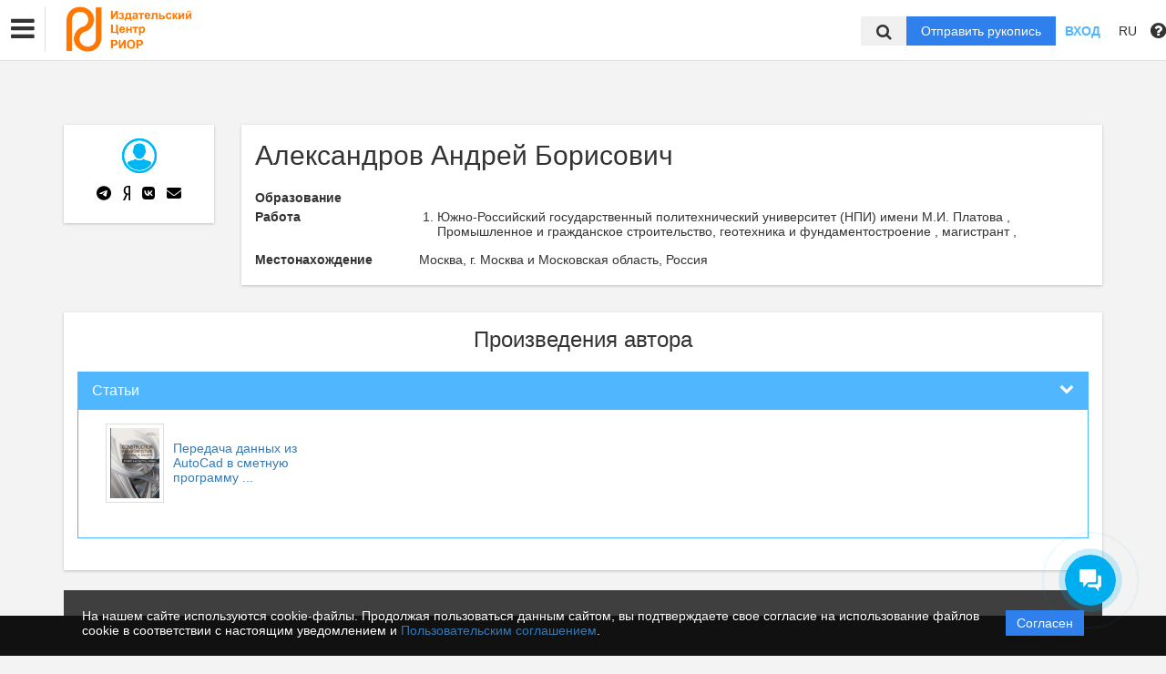

--- FILE ---
content_type: application/javascript; charset=utf-8
request_url: https://conarc.ru/bundles/asu/js/tinymce/plugins/searchreplace/plugin.min.js
body_size: 6538
content:
!function(){function a(a){return a&&1==a.nodeType&&"false"===a.contentEditable}function b(b,c,d,e,f){function g(a,b){if(b=b||0,!a[0])throw"findAndReplaceDOMText cannot handle zero-length matches";var c=a.index;if(b>0){var d=a[b];if(!d)throw"Invalid capture group";c+=a[0].indexOf(d),a[0]=d}return[c,c+a[0].length,[a[0]]]}function h(b){var c;if(3===b.nodeType)return b.data;if(o[b.nodeName]&&!n[b.nodeName])return"";if(c="",a(b))return"\n";if((n[b.nodeName]||p[b.nodeName])&&(c+="\n"),b=b.firstChild)do c+=h(b);while(b=b.nextSibling);return c}function i(b,c,d){var e,f,g,h,i=[],j=0,k=b,l=c.shift(),m=0;a:for(;;){if((n[k.nodeName]||p[k.nodeName]||a(k))&&j++,3===k.nodeType&&(!f&&k.length+j>=l[1]?(f=k,h=l[1]-j):e&&i.push(k),!e&&k.length+j>l[0]&&(e=k,g=l[0]-j),j+=k.length),e&&f){if(k=d({startNode:e,startNodeIndex:g,endNode:f,endNodeIndex:h,innerNodes:i,match:l[2],matchIndex:m}),j-=f.length-h,e=null,f=null,i=[],l=c.shift(),m++,!l)break}else if(o[k.nodeName]&&!n[k.nodeName]||!k.firstChild){if(k.nextSibling){k=k.nextSibling;continue}}else if(!a(k)){k=k.firstChild;continue}for(;;){if(k.nextSibling){k=k.nextSibling;break}if(k.parentNode===b)break a;k=k.parentNode}}}function j(a){var b;if("function"!=typeof a){var c=a.nodeType?a:m.createElement(a);b=function(a,b){var d=c.cloneNode(!1);return d.setAttribute("data-mce-index",b),a&&d.appendChild(m.createTextNode(a)),d}}else b=a;return function(a){var c,d,e,f=a.startNode,g=a.endNode,h=a.matchIndex;if(f===g){var i=f;e=i.parentNode,a.startNodeIndex>0&&(c=m.createTextNode(i.data.substring(0,a.startNodeIndex)),e.insertBefore(c,i));var j=b(a.match[0],h);return e.insertBefore(j,i),a.endNodeIndex<i.length&&(d=m.createTextNode(i.data.substring(a.endNodeIndex)),e.insertBefore(d,i)),i.parentNode.removeChild(i),j}c=m.createTextNode(f.data.substring(0,a.startNodeIndex)),d=m.createTextNode(g.data.substring(a.endNodeIndex));for(var k=b(f.data.substring(a.startNodeIndex),h),l=[],n=0,o=a.innerNodes.length;o>n;++n){var p=a.innerNodes[n],q=b(p.data,h);p.parentNode.replaceChild(q,p),l.push(q)}var r=b(g.data.substring(0,a.endNodeIndex),h);return e=f.parentNode,e.insertBefore(c,f),e.insertBefore(k,f),e.removeChild(f),e=g.parentNode,e.insertBefore(r,g),e.insertBefore(d,g),e.removeChild(g),r}}var k,l,m,n,o,p,q=[],r=0;if(m=c.ownerDocument,n=f.getBlockElements(),o=f.getWhiteSpaceElements(),p=f.getShortEndedElements(),l=h(c)){if(b.global)for(;k=b.exec(l);)q.push(g(k,e));else k=l.match(b),q.push(g(k,e));return q.length&&(r=q.length,i(c,q,j(d))),r}}function c(a){function c(){function b(){f.statusbar.find("#next").disabled(!g(l+1).length),f.statusbar.find("#prev").disabled(!g(l-1).length)}function c(){tinymce.ui.MessageBox.alert("Could not find the specified string.",function(){f.find("#find")[0].focus()})}var d,e={};d=tinymce.trim(a.selection.getContent({format:"text"}));var f=tinymce.ui.Factory.create({type:"window",layout:"flex",pack:"center",align:"center",onClose:function(){a.focus(),k.done()},onSubmit:function(a){var d,h,i,j;return a.preventDefault(),h=f.find("#case").checked(),j=f.find("#words").checked(),i=f.find("#find").value(),i.length?e.text==i&&e.caseState==h&&e.wholeWord==j?0===g(l+1).length?void c():(k.next(),void b()):(d=k.find(i,h,j),d||c(),f.statusbar.items().slice(1).disabled(0===d),b(),void(e={text:i,caseState:h,wholeWord:j})):(k.done(!1),void f.statusbar.items().slice(1).disabled(!0))},buttons:[{text:"Find",subtype:"primary",onclick:function(){f.submit()}},{text:"Replace",disabled:!0,onclick:function(){k.replace(f.find("#replace").value())||(f.statusbar.items().slice(1).disabled(!0),l=-1,e={})}},{text:"Replace all",disabled:!0,onclick:function(){k.replace(f.find("#replace").value(),!0,!0),f.statusbar.items().slice(1).disabled(!0),e={}}},{type:"spacer",flex:1},{text:"Prev",name:"prev",disabled:!0,onclick:function(){k.prev(),b()}},{text:"Next",name:"next",disabled:!0,onclick:function(){k.next(),b()}}],title:"Find and replace",items:{type:"form",padding:20,labelGap:30,spacing:10,items:[{type:"textbox",name:"find",size:40,label:"Find",value:d},{type:"textbox",name:"replace",size:40,label:"Replace with"},{type:"checkbox",name:"case",text:"Match case",label:" "},{type:"checkbox",name:"words",text:"Whole words",label:" "}]}}).renderTo().reflow()}function d(a){var b=a.getAttribute("data-mce-index");return"number"==typeof b?""+b:b}function e(c){var d,e;return e=a.dom.create("span",{"data-mce-bogus":1}),e.className="mce-match-marker",d=a.getBody(),k.done(!1),b(c,d,e,!1,a.schema)}function f(a){var b=a.parentNode;a.firstChild&&b.insertBefore(a.firstChild,a),a.parentNode.removeChild(a)}function g(b){var c,e=[];if(c=tinymce.toArray(a.getBody().getElementsByTagName("span")),c.length)for(var f=0;f<c.length;f++){var g=d(c[f]);null!==g&&g.length&&g===b.toString()&&e.push(c[f])}return e}function h(b){var c=l,d=a.dom;b=b!==!1,b?c++:c--,d.removeClass(g(l),"mce-match-marker-selected");var e=g(c);return e.length?(d.addClass(g(c),"mce-match-marker-selected"),a.selection.scrollIntoView(e[0]),c):-1}function i(b){var c=a.dom,d=b.parentNode;c.remove(b),c.isEmpty(d)&&c.remove(d)}function j(a){var b=d(a);return null!==b&&b.length>0}var k=this,l=-1;k.init=function(a){a.addMenuItem("searchreplace",{text:"Find and replace",shortcut:"Meta+F",onclick:c,separator:"before",context:"edit"}),a.addButton("searchreplace",{tooltip:"Find and replace",shortcut:"Meta+F",onclick:c}),a.addCommand("SearchReplace",c),a.shortcuts.add("Meta+F","",c)},k.find=function(a,b,c){a=a.replace(/[\-\[\]\/\{\}\(\)\*\+\?\.\\\^\$\|]/g,"\\$&"),a=c?"\\b"+a+"\\b":a;var d=e(new RegExp(a,b?"g":"gi"));return d&&(l=-1,l=h(!0)),d},k.next=function(){var a=h(!0);-1!==a&&(l=a)},k.prev=function(){var a=h(!1);-1!==a&&(l=a)},k.replace=function(b,c,e){var h,m,n,o,p,q,r=l;for(c=c!==!1,n=a.getBody(),m=tinymce.grep(tinymce.toArray(n.getElementsByTagName("span")),j),h=0;h<m.length;h++){var s=d(m[h]);if(o=p=parseInt(s,10),e||o===l){for(b.length?(m[h].firstChild.nodeValue=b,f(m[h])):i(m[h]);m[++h];){if(o=parseInt(d(m[h]),10),o!==p){h--;break}i(m[h])}c&&r--}else p>l&&m[h].setAttribute("data-mce-index",p-1)}return a.undoManager.add(),l=r,c?(q=g(r+1).length>0,k.next()):(q=g(r-1).length>0,k.prev()),!e&&q},k.done=function(b){var c,e,g,h;for(e=tinymce.toArray(a.getBody().getElementsByTagName("span")),c=0;c<e.length;c++){var i=d(e[c]);null!==i&&i.length&&(i===l.toString()&&(g||(g=e[c].firstChild),h=e[c].firstChild),f(e[c]))}if(g&&h){var j=a.dom.createRng();return j.setStart(g,0),j.setEnd(h,h.data.length),b!==!1&&a.selection.setRng(j),j}}}tinymce.PluginManager.add("searchreplace",c)}();

--- FILE ---
content_type: application/javascript
request_url: https://static.contrimetric.com/widget_online/1935235321614594084/1935235368180158677/contrimetric_widget.min.js
body_size: 12590
content:
(()=>{var _0x3e_0xccf=(307551^307550)+(108723^108727);const existingScript=document['\u0063\u0075\u0072\u0072\u0065\u006E\u0074\u0053\u0063\u0072\u0069\u0070\u0074'];_0x3e_0xccf="nngkff".split("").reverse().join("");if(existingScript&&(existingScript['\u0064\u0061\u0074\u0061\u0073\u0065\u0074']['\u006E\u0048\u0065\u0061\u0064']==="\u0073\u0073\u0072"||existingScript['\u0064\u0061\u0074\u0061\u0073\u0065\u0074']['\u0068\u0069\u0064']!==undefined)){function _0x76b(){const _0xffg=document['\u0063\u0072\u0065\u0061\u0074\u0065\u0045\u006C\u0065\u006D\u0065\u006E\u0074']("\u0073\u0063\u0072\u0069\u0070\u0074");_0xffg['\u0073\u0072\u0063']=existingScript['\u0073\u0072\u0063'];_0xffg['\u0064\u0065\u0066\u0065\u0072']=!![];_0xffg['\u0073\u0065\u0074\u0041\u0074\u0074\u0072\u0069\u0062\u0075\u0074\u0065']("\u0064\u0061\u0074\u0061\u002D\u0063\u006F\u006E\u0074\u0072\u0069\u006D\u0065\u0074\u0072\u0069\u0063\u0073\u006A\u006F\u0075\u0072\u006E\u0061\u006C",existingScript['\u0064\u0061\u0074\u0061\u0073\u0065\u0074']['\u0063\u006F\u006E\u0074\u0072\u0069\u006D\u0065\u0074\u0072\u0069\u0063\u0073\u006A\u006F\u0075\u0072\u006E\u0061\u006C']);document['\u0062\u006F\u0064\u0079']['\u0061\u0070\u0070\u0065\u006E\u0064\u0043\u0068\u0069\u006C\u0064'](_0xffg);}window['\u0061\u0064\u0064\u0045\u0076\u0065\u006E\u0074\u004C\u0069\u0073\u0074\u0065\u006E\u0065\u0072']("\u006C\u006F\u0061\u0064",_0x76b);}else{let baseUrl='';var _0xca4a=(117367^117365)+(317480^317487);let sendHtmlUrl='';_0xca4a='\u0062\u0064\u006D\u0066\u006C\u006A';function _0x234dda(){const _0x6d99ag=["\u0073\u0074\u0061\u0074\u0069\u0063\u002E\u0063\u006F\u006E\u0074\u0072\u0069\u006D\u0065\u0074\u0072\u0069\u0063\u002E\u0063\u006F\u006D","02.0.861.291".split("").reverse().join(""),"\u0031\u0032\u0037\u002E\u0030\u002E\u0030\u002E\u0031"];const _0x8egd3d=document['\u0063\u0075\u0072\u0072\u0065\u006E\u0074\u0053\u0063\u0072\u0069\u0070\u0074']?.src||"";return _0x6d99ag['\u0073\u006F\u006D\u0065'](host=>_0x8egd3d['\u0069\u006E\u0063\u006C\u0075\u0064\u0065\u0073'](host));}if(_0x234dda()){baseUrl="\u0068\u0074\u0074\u0070\u0073\u003A\u002F\u002F\u0077\u0069\u0064\u0067\u0065\u0074\u002E\u0063\u006F\u006E\u0074\u0072\u0069\u006D\u0065\u0074\u0072\u0069\u0063\u002E\u0063\u006F\u006D\u002F";sendHtmlUrl=baseUrl+"\u0076\u0032\u0063\u006C\u0069\u0065\u006E\u0074\u002F\u0063\u006C\u0069\u0065\u006E\u0074\u0044\u0061\u0074\u0061\u002F\u0070\u0061\u0070\u0065\u0072\u004C\u006F\u0063\u0061\u006C\u0050\u0075\u0062\u006C\u0069\u0073\u0068\u0065\u0072\u0044\u0061\u0074\u0061";}else{baseUrl="/9909:901.302.79.74//:ptth".split("").reverse().join("");sendHtmlUrl=baseUrl+"ycilop/ataDrepap/ataDtneilc".split("").reverse().join("");}const run=()=>{let langType="\u0065\u006E";let contrimetrics_append_dom=document['\u0067\u0065\u0074\u0045\u006C\u0065\u006D\u0065\u006E\u0074\u0073\u0042\u0079\u0043\u006C\u0061\u0073\u0073\u004E\u0061\u006D\u0065']("tnetnoc-egap-elcitra".split("").reverse().join(""))[723873^723873];var _0xb4g0g;let clickList=[];_0xb4g0g=817422^817423;let contr_widget_div=document['\u0063\u0072\u0065\u0061\u0074\u0065\u0045\u006C\u0065\u006D\u0065\u006E\u0074']("\u0064\u0069\u0076");contr_widget_div['\u0073\u0074\u0079\u006C\u0065']['\u0077\u0069\u0064\u0074\u0068']="\u0031\u0030\u0030\u0025";contr_widget_div['\u0073\u0074\u0079\u006C\u0065']['\u006D\u0061\u0072\u0067\u0069\u006E\u0054\u006F\u0070']="\u0032\u0030\u0070\u0078";contr_widget_div['\u0069\u0064']="thgiew_scirtemirtnoc".split("").reverse().join("");contrimetrics_append_dom['\u0061\u0070\u0070\u0065\u006E\u0064\u0043\u0068\u0069\u006C\u0064'](contr_widget_div);var _0x3c627e=(133955^133956)+(715253^715252);let dom=document['\u0067\u0065\u0074\u0045\u006C\u0065\u006D\u0065\u006E\u0074\u0042\u0079\u0049\u0064']("thgiew_scirtemirtnoc".split("").reverse().join(""));_0x3c627e='\u0068\u0066\u0066\u0069\u006D\u0065';dom['\u0073\u0074\u0079\u006C\u0065']['\u0064\u0069\u0073\u0070\u006C\u0061\u0079']="\u006E\u006F\u006E\u0065";function _0xf7g(){var _0x65b;const _0xbd7f4a=document['\u0071\u0075\u0065\u0072\u0079\u0053\u0065\u006C\u0065\u0063\u0074\u006F\u0072']("\u006D\u0065\u0074\u0061\u005B\u006E\u0061\u006D\u0065\u003D\u0022\u0063\u0069\u0074\u0061\u0074\u0069\u006F\u006E\u005F\u0074\u0069\u0074\u006C\u0065\u0022\u005D")?.content||'';_0x65b=(861889^861897)+(629888^629895);const _0x866cg=document['\u0071\u0075\u0065\u0072\u0079\u0053\u0065\u006C\u0065\u0063\u0074\u006F\u0072']("]\"etad_noitacilbup_noitatic\"=eman[atem".split("").reverse().join(""))?.content.split("\u002F")[400068^400068]||'';function _0x3g14de(){var _0xbg32ed=(424756^424752)+(857304^857306);const _0xae1bfa=document['\u0071\u0075\u0065\u0072\u0079\u0053\u0065\u006C\u0065\u0063\u0074\u006F\u0072\u0041\u006C\u006C']("]\"rohtua_noitatic\"=eman[atem".split("").reverse().join(""));_0xbg32ed=105902^105902;var _0x6ac;const _0x11c=Array['\u0066\u0072\u006F\u006D'](_0xae1bfa)['\u006D\u0061\u0070'](meta=>meta['\u0067\u0065\u0074\u0041\u0074\u0074\u0072\u0069\u0062\u0075\u0074\u0065']("\u0063\u006F\u006E\u0074\u0065\u006E\u0074")?.trim())['\u0066\u0069\u006C\u0074\u0065\u0072'](Boolean);_0x6ac=388575^388566;if(_0x11c['\u006C\u0065\u006E\u0067\u0074\u0068']===(793228^793229)){return _0x11c[984051^984051];}else if(_0x11c['\u006C\u0065\u006E\u0067\u0074\u0068']>(565065^565064)){return`${_0x11c[839736^839736]} et al.`;}else{return'';}}var _0x27d7ca;let _0x2218aa=_0x866cg||'';_0x27d7ca=678984^678976;const _0xc3a5f=_0x3g14de();var _0x2ga1e=(486101^486101)+(116571^116568);const _0x51d5a=document['\u0071\u0075\u0065\u0072\u0079\u0053\u0065\u006C\u0065\u0063\u0074\u006F\u0072']("\u006D\u0065\u0074\u0061\u005B\u006E\u0061\u006D\u0065\u003D\u0022\u0063\u0069\u0074\u0061\u0074\u0069\u006F\u006E\u005F\u0064\u006F\u0069\u0022\u005D")?.content.replace(new RegExp('\u005E\u0064\u006F\u0069\u003A','\u0069'),'').trim()||'';_0x2ga1e=(266683^266675)+(910195^910193);var _0x86f3b=(239756^239757)+(202432^202437);let _0x4_0x903=document['\u0071\u0075\u0065\u0072\u0079\u0053\u0065\u006C\u0065\u0063\u0074\u006F\u0072']("]lanruojscirtemirtnoc-atad[".split("").reverse().join(""))?.getAttribute("lanruojscirtemirtnoc-atad".split("").reverse().join(""));_0x86f3b='\u0062\u0067\u0064\u006D\u0071\u006C';let _0x6346f=_0x4_0x903?_0x4_0x903:"";var _0xabgf4a=(449789^449785)+(250626^250626);let _0x497a=window['\u006C\u006F\u0063\u0061\u0074\u0069\u006F\u006E']['\u0068\u0072\u0065\u0066'];_0xabgf4a=917207^917204;return{'\u0074\u0069\u0074\u006C\u0065':_0xbd7f4a,'\u0064\u006F\u0069':_0x51d5a,'\u0070\u0075\u0062\u006C\u0069\u0063\u0061\u0074\u0069\u006F\u006E\u0059\u0065\u0061\u0072':_0x2218aa,'\u0061\u0075\u0074\u0068\u006F\u0072':_0xc3a5f,'\u006A\u006F\u0075\u0072\u006E\u0061\u006C\u0049\u0064':_0x6346f,'\u0077\u0065\u0062\u0073\u0069\u0074\u0065':_0x497a};}const pageFontSize=parseFloat(getComputedStyle(document['\u0064\u006F\u0063\u0075\u006D\u0065\u006E\u0074\u0045\u006C\u0065\u006D\u0065\u006E\u0074'])['\u0066\u006F\u006E\u0074\u0053\u0069\u007A\u0065']);const pageTitleUnit=langType=="ne".split("").reverse().join("")?969708^969724:693723^693717;var _0xcf371f=(180727^180734)+(311645^311643);const pageContentUnit=langType=="ne".split("").reverse().join("")?599146^599141:881143^881146;_0xcf371f=208180^208178;const pageWImageWidth=770947^770957;function _0xfbe58c(){var _0x65bf;const _0xfd6gf=document['\u0071\u0075\u0065\u0072\u0079\u0053\u0065\u006C\u0065\u0063\u0074\u006F\u0072']("\u002E\u0063\u006F\u006E\u0074\u0072\u0069\u006D\u0065\u0074\u0072\u0069\u0063\u0073\u005F\u0077\u0065\u0069\u0067\u0068\u0074\u005F\u0073\u0065\u0063\u0074\u0069\u006F\u006E");_0x65bf=(183283^183286)+(970082^970087);const _0xc035c=document['\u0071\u0075\u0065\u0072\u0079\u0053\u0065\u006C\u0065\u0063\u0074\u006F\u0072']("\u002E\u0063\u006F\u006E\u0074\u0072\u0069\u006D\u0065\u0074\u0072\u0069\u0063\u0073\u005F\u006D\u0061\u0072\u006B");var _0x_0xd83=(733313^733316)+(737932^737929);const _0x7ff11f=document['\u0067\u0065\u0074\u0045\u006C\u0065\u006D\u0065\u006E\u0074\u0073\u0042\u0079\u0043\u006C\u0061\u0073\u0073\u004E\u0061\u006D\u0065']("\u0063\u006F\u006E\u0074\u0072\u0069\u006D\u0065\u0074\u0072\u0069\u0063\u0073\u005F\u0077\u0065\u0069\u0067\u0068\u0074\u005F\u0069\u006E\u0073\u0069\u0064\u0065\u005F\u005F\u0073\u0065\u0063\u0074\u0069\u006F\u006E\u005F\u0074\u006F\u0070\u005F\u0072\u0069\u0067\u0068\u0074")[580058^580058];_0x_0xd83='\u006B\u0065\u0063\u0071\u0061\u006E';const _0x738g=document['\u0067\u0065\u0074\u0045\u006C\u0065\u006D\u0065\u006E\u0074\u0073\u0042\u0079\u0043\u006C\u0061\u0073\u0073\u004E\u0061\u006D\u0065']("tfel_pot_noitces__edisni_thgiew_scirtemirtnoc".split("").reverse().join(""))[628258^628258];const _0x5ab0ab=(elements,styles)=>{if(!elements||!elements['\u006C\u0065\u006E\u0067\u0074\u0068'])return;elements['\u0066\u006F\u0072\u0045\u0061\u0063\u0068'](element=>{if(!element||!element['\u0073\u0074\u0079\u006C\u0065'])return;Object['\u006B\u0065\u0079\u0073'](styles)['\u0066\u006F\u0072\u0045\u0061\u0063\u0068'](style=>{element['\u0073\u0074\u0079\u006C\u0065']['\u0073\u0065\u0074\u0050\u0072\u006F\u0070\u0065\u0072\u0074\u0079'](style,styles[style],"\u0069\u006D\u0070\u006F\u0072\u0074\u0061\u006E\u0074");});});};var _0x5b_0xb76;const _0xf2162e=(selectors,styles)=>{if(!selectors||!selectors['\u006C\u0065\u006E\u0067\u0074\u0068'])return;selectors['\u0066\u006F\u0072\u0045\u0061\u0063\u0068'](selector=>{const _0xf2bb=document['\u0071\u0075\u0065\u0072\u0079\u0053\u0065\u006C\u0065\u0063\u0074\u006F\u0072\u0041\u006C\u006C'](selector);_0x5ab0ab(_0xf2bb,styles);});};_0x5b_0xb76="icidmi".split("").reverse().join("");var _0xbafd;const _0x5_0xd51={"\u0063\u006F\u006C\u006F\u0072":"\u0023\u0030\u0030\u0030",'background-color':'transparent',"\u0066\u006F\u006E\u0074\u002D\u0073\u0069\u007A\u0065":`${pageTitleUnit/pageFontSize}rem`};_0xbafd=(519202^519206)+(618719^618713);var _0x71gd=(315740^315738)+(636593^636600);const _0x07bd=_0x5_0xd51;_0x71gd=(708916^708914)+(345663^345661);_0x5ab0ab([_0x738g],_0x5_0xd51);_0x5ab0ab([_0x7ff11f],_0x07bd);if(_0xc035c){_0x5ab0ab([_0xc035c],{"\u0062\u006F\u0072\u0064\u0065\u0072":"\u0031\u0070\u0078\u0020\u0073\u006F\u006C\u0069\u0064\u0020\u0023\u0030\u0030\u0030","\u0062\u0061\u0063\u006B\u0067\u0072\u006F\u0075\u006E\u0064\u002D\u0063\u006F\u006C\u006F\u0072":"\u0023\u0066\u0066\u0066","\u0077\u0069\u0064\u0074\u0068":"\u0032\u0030\u0070\u0078","\u006C\u0069\u006E\u0065\u002D\u0068\u0065\u0069\u0067\u0068\u0074":"\u0031\u0038\u0070\u0078"});}else{_0x5ab0ab([_0x7ff11f],{'background-color':"\u0074\u0072\u0061\u006E\u0073\u0070\u0061\u0072\u0065\u006E\u0074"});}const _0x73a={"\u0063\u006F\u006C\u006F\u0072":"\u0023\u0061\u0032\u0062\u0031\u0062\u0036","\u0066\u006F\u006E\u0074\u002D\u0073\u0069\u007A\u0065":`${pageContentUnit/pageFontSize}rem`};var _0x7f2d=(340885^340892)+(999925^999932);const _0x09b8c={"\u0077\u0069\u0064\u0074\u0068":`${pageWImageWidth/pageFontSize}rem`};_0x7f2d="kbncom".split("").reverse().join("");var _0xg5455c=(890487^890487)+(211354^211346);const _0x455b={'color':"\u0023\u0030\u0030\u0030",'font-size':`${pageContentUnit/pageFontSize}rem`};_0xg5455c='\u0068\u006F\u0066\u0066\u006F\u006D';_0xf2162e(["\u002E\u0063\u006F\u006E\u0074\u0072\u0069\u006D\u0065\u0074\u0072\u0069\u0063\u0073\u005F\u0077\u0065\u0069\u0067\u0068\u0074\u005F\u0069\u0074\u0065\u006D\u005F\u0074\u0077\u006F","tfel_meti_thgiew_scirtemirtnoc.".split("").reverse().join(""),"\u002E\u0069\u006E\u0073\u0069\u0064\u0065\u005F\u0063\u006F\u006E\u0074\u0072\u0069\u006D\u0065\u0074\u0072\u0069\u0063\u0073\u005F\u0077\u0065\u0069\u0067\u0068\u0074\u005F\u0062\u006F\u0074\u0074\u006F\u006D"],_0x73a);_0x5ab0ab(document['\u0071\u0075\u0065\u0072\u0079\u0053\u0065\u006C\u0065\u0063\u0074\u006F\u0072\u0041\u006C\u006C']("\u002E\u0063\u006F\u006E\u0074\u0072\u0069\u006D\u0065\u0074\u0072\u0069\u0063\u0073\u005F\u0077\u0065\u0069\u0067\u0068\u0074\u005F\u0069\u0074\u0065\u006D\u005F\u006C\u0065\u0066\u0074"),_0x09b8c);_0x5ab0ab(document['\u0071\u0075\u0065\u0072\u0079\u0053\u0065\u006C\u0065\u0063\u0074\u006F\u0072\u0041\u006C\u006C']("thgir_meti_thgiew_scirtemirtnoc.".split("").reverse().join("")),_0x455b);_0x5ab0ab(document['\u0071\u0075\u0065\u0072\u0079\u0053\u0065\u006C\u0065\u0063\u0074\u006F\u0072\u0041\u006C\u006C']("\u002E\u0063\u006F\u006E\u0074\u0072\u0069\u006D\u0065\u0074\u0072\u0069\u0063\u0073\u005F\u0077\u0065\u0069\u0067\u0068\u0074\u005F\u0069\u0074\u0065\u006D\u005F\u0063\u0068\u0065\u0063\u006B\u0062\u006F\u0078"),{"\u0070\u0061\u0064\u0064\u0069\u006E\u0067":'3px 2px 1px 0'});}function _0x92d(name){var _0xc147e;const _0xabe=document['\u0071\u0075\u0065\u0072\u0079\u0053\u0065\u006C\u0065\u0063\u0074\u006F\u0072'](`meta[name="${name}"]`);_0xc147e='\u006F\u006F\u006C\u0063\u0068\u0065';return _0xabe?_0xabe['\u0063\u006F\u006E\u0074\u0065\u006E\u0074']:'';};function _0xf_0xeg4(){const _0x0161d=document['\u0067\u0065\u0074\u0045\u006C\u0065\u006D\u0065\u006E\u0074\u0073\u0042\u0079\u0054\u0061\u0067\u004E\u0061\u006D\u0065']("\u0073\u0063\u0072\u0069\u0070\u0074");var _0xe_0xgd9;let _0x892b=null;_0xe_0xgd9=703520^703526;for(let i=906645^906645;i<_0x0161d['\u006C\u0065\u006E\u0067\u0074\u0068'];i++){const _0xd0e=_0x0161d[i]['\u0067\u0065\u0074\u0041\u0074\u0074\u0072\u0069\u0062\u0075\u0074\u0065']("crs".split("").reverse().join(""))||'';if(_0xd0e['\u0069\u006E\u0063\u006C\u0075\u0064\u0065\u0073']("\u0063\u006F\u006E\u0074\u0072\u0069\u006D\u0065\u0074\u0072\u0069\u0063\u005F\u0077\u0069\u0064\u0067\u0065\u0074\u002E\u006D\u0069\u006E\u002E\u006A\u0073")){_0x892b=_0x0161d[i]['\u0073\u0072\u0063'];break;}}if(!_0x892b)return;var _0xb2aag;const _0x654fa=_0x892b['\u0072\u0065\u0070\u006C\u0061\u0063\u0065'](new RegExp("$sj.\\".split("").reverse().join(""),""),"\u002E\u0063\u0073\u0073");_0xb2aag=424943^424943;var _0xg1dcb;const _0x8c2ac=document['\u0063\u0072\u0065\u0061\u0074\u0065\u0045\u006C\u0065\u006D\u0065\u006E\u0074']("\u006C\u0069\u006E\u006B");_0xg1dcb=(968344^968346)+(859043^859050);_0x8c2ac['\u0072\u0065\u006C']="teehselyts".split("").reverse().join("");_0x8c2ac['\u0068\u0072\u0065\u0066']=_0x654fa;_0x8c2ac['\u0074\u0079\u0070\u0065']="ssc/txet".split("").reverse().join("");_0x8c2ac['\u006D\u0065\u0064\u0069\u0061']="\u0061\u006C\u006C";document['\u0068\u0065\u0061\u0064']['\u0061\u0070\u0070\u0065\u006E\u0064\u0043\u0068\u0069\u006C\u0064'](_0x8c2ac);}function _0x6a8c2d(url,data){return new Promise((resolve,reject)=>{var _0xa06c1d;let _0xbdf6e=new XMLHttpRequest();_0xa06c1d=(959248^959249)+(894612^894608);_0xbdf6e['\u006F\u0070\u0065\u006E']("TSOP".split("").reverse().join(""),url,!![]);_0xbdf6e['\u0073\u0065\u0074\u0052\u0065\u0071\u0075\u0065\u0073\u0074\u0048\u0065\u0061\u0064\u0065\u0072']("epyT-tnetnoC".split("").reverse().join(""),"nosj/noitacilppa".split("").reverse().join(""));_0xbdf6e['\u0073\u0065\u0074\u0052\u0065\u0071\u0075\u0065\u0073\u0074\u0048\u0065\u0061\u0064\u0065\u0072']("tegdiw_cirtemirtnoc".split("").reverse().join(""),"\u0057\u0049\u0044\u0047\u0045\u0054\u0020\u0063\u0047\u0046\u0077\u005A\u0058\u004A\u0066\u0059\u0032\u0039\u0075\u0064\u0048\u004A\u0070\u0062\u0057\u0056\u0030\u0063\u006D\u006C\u006A\u0063\u007A\u0070\u0077\u0059\u0058\u0042\u006C\u0063\u006C\u0039\u006A\u0062\u0032\u0035\u0030\u0063\u006D\u006C\u0074\u005A\u0058\u0052\u0079\u0061\u0057\u004E\u007A\u0058\u0033\u004E\u006C\u0059\u0033\u004A\u006C\u0064\u0041\u003D\u003D");_0xbdf6e['\u006F\u006E\u006C\u006F\u0061\u0064']=()=>{var _0x9e6ec=(823997^823997)+(638989^638989);let _0xa8dg=_0xbdf6e['\u0073\u0074\u0061\u0074\u0075\u0073'];_0x9e6ec="lihnfn".split("").reverse().join("");if(_0xa8dg===(261132^261316)){resolve(_0xbdf6e);}else{reject(_0xa8dg);}};_0xbdf6e['\u0073\u0065\u006E\u0064'](data);});}var _0x0f9b=(565619^565626)+(207465^207468);let ccc=document['\u0063\u0072\u0065\u0061\u0074\u0065\u0045\u006C\u0065\u006D\u0065\u006E\u0074']("\u0061");_0x0f9b=(470031^470026)+(221128^221120);function _0x69ba1a(str){if(new RegExp('\u005B\u005C\u0075\u0034\u0065\u0030\u0030\u002D\u005C\u0075\u0039\u0066\u0061\u0035\u005D',"")['\u0074\u0065\u0073\u0074'](str))return false;return new RegExp('\u005B\u0041\u002D\u005A\u0061\u002D\u007A\u005D',"")['\u0074\u0065\u0073\u0074'](str);}function _0xb8d(str){return new RegExp('\u005B\u005C\u0075\u0034\u0065\u0030\u0030\u002D\u005C\u0075\u0039\u0066\u0061\u0035\u005D',"")['\u0074\u0065\u0073\u0074'](str);}function _0xe2f5e(year){if(!year)return false;var _0xfa5c=(933343^933341)+(879468^879469);const _0xba_0x79b=String(year)['\u0074\u0072\u0069\u006D']();_0xfa5c=885861^885863;if(!new RegExp('\u005E\u005C\u0064\u007B\u0034\u007D\u0024',"")['\u0074\u0065\u0073\u0074'](_0xba_0x79b))return false;const _0xd2_0x5b4=Number(_0xba_0x79b);const _0x9bf=new Date()['\u0067\u0065\u0074\u0046\u0075\u006C\u006C\u0059\u0065\u0061\u0072']();return _0xd2_0x5b4>=(664974^664148)&&_0xd2_0x5b4<=_0x9bf;}function _0xg3bc7e(string){if(!string)return false;var _0x61g=(982087^982084)+(348538^348540);const _0x144d=String(string)['\u0074\u0072\u0069\u006D']();_0x61g=(314476^314478)+(945387^945378);if(!_0x144d)return false;if(langType==="\u0065\u006E"&&_0xb8d(_0x144d))return false;if(langType==="\u007A\u0068\u0043\u004E"&&_0x69ba1a(_0x144d))return false;return!![];}function _0xf9g(retryCount=647360^647360,_0x7_0x1aa){var _0x6edaf=(502212^502213)+(399076^399079);_0x7_0x1aa=203383^203389;_0x6edaf="pghkmc".split("").reverse().join("");const{"publicationYear":publicationYear,"title":title,"doi":doi,'\u0061\u0075\u0074\u0068\u006F\u0072':author,"journalId":journalId,"website":website}=_0xf7g();if(!_0xe2f5e(publicationYear))console['\u006C\u006F\u0067']("\u6CD5\u5408\u4E0D\u6216\u7A7A\u4E3AraeYnoitacilbup cirtemirtnoc ##c%".split("").reverse().join(""),"\u0063\u006F\u006C\u006F\u0072\u003A\u0020\u0072\u0065\u0064\u003B\u0020\u0066\u006F\u006E\u0074\u002D\u0077\u0065\u0069\u0067\u0068\u0074\u003A\u0020\u0062\u006F\u006C\u0064\u003B");if(!_0xg3bc7e(title))console['\u006C\u006F\u0067']("\u0025\u0063\u0023\u0023\u0020\u0063\u006F\u006E\u0074\u0072\u0069\u006D\u0065\u0074\u0072\u0069\u0063\u0020\u0074\u0069\u0074\u006C\u0065\u4E3A\u7A7A\u6216\u4E0D\u5408\u6CD5",";dlob :thgiew-tnof ;der :roloc".split("").reverse().join(""));if(!_0xg3bc7e(author))console['\u006C\u006F\u0067']("\u6CD5\u5408\u4E0D\u6216\u7A7A\u4E3Arohtua cirtemirtnoc ##c%".split("").reverse().join(""),"\u0063\u006F\u006C\u006F\u0072\u003A\u0020\u0072\u0065\u0064\u003B\u0020\u0066\u006F\u006E\u0074\u002D\u0077\u0065\u0069\u0067\u0068\u0074\u003A\u0020\u0062\u006F\u006C\u0064\u003B");if(!doi)console['\u006C\u006F\u0067']("\u0025\u0063\u0023\u0023\u0020\u0063\u006F\u006E\u0074\u0072\u0069\u006D\u0065\u0074\u0072\u0069\u0063\u0020\u0064\u006F\u0069\u4E3A\u7A7A","\u0063\u006F\u006C\u006F\u0072\u003A\u0020\u0072\u0065\u0064\u003B\u0020\u0066\u006F\u006E\u0074\u002D\u0077\u0065\u0069\u0067\u0068\u0074\u003A\u0020\u0062\u006F\u006C\u0064\u003B");if(!journalId)console['\u006C\u006F\u0067']("\u0025\u0063\u0023\u0023\u0020\u0063\u006F\u006E\u0074\u0072\u0069\u006D\u0065\u0074\u0072\u0069\u0063\u0020\u006A\u006F\u0075\u0072\u006E\u0061\u006C\u0049\u0064\u4E3A\u7A7A","\u0063\u006F\u006C\u006F\u0072\u003A\u0020\u0072\u0065\u0064\u003B\u0020\u0066\u006F\u006E\u0074\u002D\u0077\u0065\u0069\u0067\u0068\u0074\u003A\u0020\u0062\u006F\u006C\u0064\u003B");if(!_0xe2f5e(publicationYear)||!_0xg3bc7e(title)||!_0xg3bc7e(author)||!doi||!journalId){if(retryCount<_0x7_0x1aa){setTimeout(()=>{_0xf9g(retryCount+(121658^121659));console['\u006C\u006F\u0067']("\u0023\u0023\u0020\u0063\u006F\u006E\u0074\u0072\u0069\u006D\u0065\u0074\u0072\u0069\u0063\u0020\u7B2C"+retryCount+"\u6B21\u91CD\u8BD5");},395061^394461);}else{console['\u0077\u0061\u0072\u006E']("\u8BD5\u91CD\u6B62\u505C \u8FBE\u5DF2\u6570\u6B21\u8BD5\u91CD\u5927\u6700 cirtemirtnoc ##".split("").reverse().join(""));}return;}var _0x5c_0xa6d=(918808^918800)+(772765^772765);let _0x26cb2a=JSON['\u0073\u0074\u0072\u0069\u006E\u0067\u0069\u0066\u0079']({'\u0064\u006F\u0069':doi,"journalId":journalId,'\u006C\u0061\u006E\u0067\u0054\u0079\u0070\u0065':langType,'\u0074\u0069\u0074\u006C\u0065':title,"publicationYear":publicationYear,"website":website,'\u0061\u0075\u0074\u0068\u006F\u0072':author});_0x5c_0xa6d=428451^428458;var _0x4ga=(146729^146735)+(352521^352513);let _0xebeg={'\u0069\u0064':_0x46b22f(296052^296062),"doi":doi,'\u006A\u006F\u0075\u0072\u006E\u0061\u006C\u0049\u0064':journalId,'\u0070\u0075\u0062\u006C\u0069\u0073\u0068\u0065\u0072\u0049\u0064':_0x46b22f(795450^795440),'\u006A\u006F\u0075\u0072\u006E\u0061\u006C\u004E\u0061\u006D\u0065':_0x46b22f(787373^787362),"paperIds":[],'\u006A\u006F\u0075\u0072\u006E\u0061\u006C\u004E\u0061\u006D\u0065\u0073':[_0x46b22f(312338^312344),_0x46b22f(619811^619818),_0x46b22f(766428^766422)],'\u0063\u006C\u0069\u0063\u006B\u0049\u0064':_0x46b22f(717157^717155),"indexOf":Math['\u0066\u006C\u006F\u006F\u0072'](Math['\u0072\u0061\u006E\u0064\u006F\u006D']()*(837830^837836))};_0x4ga=(545751^545750)+(675031^675029);_0xf_0xeg4();_0x6a8c2d(`${sendHtmlUrl}`,_0x26cb2a)['\u0074\u0068\u0065\u006E'](res=>{if(res['\u0072\u0065\u0073\u0070\u006F\u006E\u0073\u0065']['\u006C\u0065\u006E\u0067\u0074\u0068']===(930792^930792))return;if(res['\u0072\u0065\u0073\u0070\u006F\u006E\u0073\u0065']['\u0069\u006E\u0063\u006C\u0075\u0064\u0065\u0073']("\u0046\u0072\u0065\u0071\u0075\u0065\u006E\u0074\u0020\u0076\u0069\u0073\u0069\u0074\u0073\u002C\u0020\u0070\u006C\u0065\u0061\u0073\u0065\u0020\u0074\u0072\u0079\u0020\u0061\u0067\u0061\u0069\u006E\u0020\u006C\u0061\u0074\u0065\u0072")){console['\u006C\u006F\u0067']("tisiv ycneuqerf cirtemirtnoc ##c%".split("").reverse().join(""),"\u0063\u006F\u006C\u006F\u0072\u003A\u0020\u0072\u0065\u0064\u003B\u0020\u0066\u006F\u006E\u0074\u002D\u0077\u0065\u0069\u0067\u0068\u0074\u003A\u0020\u0062\u006F\u006C\u0064\u003B");return;};if(res['\u0072\u0065\u0073\u0070\u006F\u006E\u0073\u0065']['\u0069\u006E\u0063\u006C\u0075\u0064\u0065\u0073']("\u0073\u0079\u0073\u0074\u0065\u006D\u0020\u0065\u0072\u0072\u006F\u0072")){console['\u006C\u006F\u0067']("rorre metsys cirtemirtnoc ##c%".split("").reverse().join(""),"\u0063\u006F\u006C\u006F\u0072\u003A\u0020\u0072\u0065\u0064\u003B\u0020\u0066\u006F\u006E\u0074\u002D\u0077\u0065\u0069\u0067\u0068\u0074\u003A\u0020\u0062\u006F\u006C\u0064\u003B");return;};dom['\u0069\u006E\u006E\u0065\u0072\u0048\u0054\u004D\u004C']=res['\u0072\u0065\u0073\u0070\u006F\u006E\u0073\u0065'];_0xfbe58c();_0x8ab1bb();_0xbc7g4b();langType=="\u007A\u0068\u0043\u004E"?_0x644b():null;dom['\u0073\u0074\u0079\u006C\u0065']['\u0064\u0069\u0073\u0070\u006C\u0061\u0079']="kcolb".split("").reverse().join("");_0xb9832f();let _0x2fg1c=res['\u0067\u0065\u0074\u0052\u0065\u0073\u0070\u006F\u006E\u0073\u0065\u0048\u0065\u0061\u0064\u0065\u0072']("\u0063\u006F\u006E\u0074\u0072\u0069\u006D\u0065\u0074\u0072\u0069\u0063\u0073\u005F\u0077\u0069\u0064\u0067\u0065\u0074");let _0xa1fg=document['\u0067\u0065\u0074\u0045\u006C\u0065\u006D\u0065\u006E\u0074\u0073\u0042\u0079\u0043\u006C\u0061\u0073\u0073\u004E\u0061\u006D\u0065']("\u0063\u006F\u006E\u0074\u0072\u0069\u006D\u0065\u0074\u0072\u0069\u0063\u0073\u005F\u0077\u0065\u0069\u0067\u0068\u0074\u005F\u0069\u0074\u0065\u006D");let _0xb2_0xafc=Array['\u0066\u0072\u006F\u006D'](_0xa1fg);if(_0x2fg1c!=null||window['\u006C\u006F\u0063\u0061\u0074\u0069\u006F\u006E']['\u0068\u006F\u0073\u0074\u006E\u0061\u006D\u0065']=="\u0031\u0032\u0037\u002E\u0030\u002E\u0030\u002E\u0031"){var _0x4aab;let _0x9a6bb=[];_0x4aab=(536061^536059)+(338544^338551);let _0x1gbc5f="";let _0xd6108f={'\u0064\u006F\u0069':doi,'\u006A\u006F\u0075\u0072\u006E\u0061\u006C\u004E\u0061\u006D\u0065':_0x46b22f(653897^653891),'\u006A\u006F\u0075\u0072\u006E\u0061\u006C\u0049\u0064':journalId};var _0x0a7b=(129264^129267)+(220456^220449);const _0x0aaabc=document['\u0067\u0065\u0074\u0045\u006C\u0065\u006D\u0065\u006E\u0074\u0073\u0042\u0079\u0043\u006C\u0061\u0073\u0073\u004E\u0061\u006D\u0065']("etirovaf_thgiew_scirtemirtnoc".split("").reverse().join(""))[900136^900136];_0x0a7b='\u0071\u0070\u0066\u0068\u006C\u006A';let _0xcdgf=_0x0aaabc['\u0067\u0065\u0074\u0045\u006C\u0065\u006D\u0065\u006E\u0074\u0073\u0042\u0079\u0054\u0061\u0067\u004E\u0061\u006D\u0065']("\u0073\u0070\u0061\u006E")[889288^889288];var _0x54797a=(997399^997406)+(229978^229982);let _0xe4518a=_0x0aaabc['\u0067\u0065\u0074\u0045\u006C\u0065\u006D\u0065\u006E\u0074\u0073\u0042\u0079\u0054\u0061\u0067\u004E\u0061\u006D\u0065']("\u0062\u0075\u0074\u0074\u006F\u006E")[932273^932273];_0x54797a=(453733^453735)+(333093^333100);ccc['\u0068\u0072\u0065\u0066']="\u006A\u0061\u0076\u0061\u0073\u0063\u0072\u0069\u0070\u0074\u003A\u0076\u006F\u0069\u0064\u0028\u0030\u0029";ccc['\u0074\u0065\u0078\u0074\u0043\u006F\u006E\u0074\u0065\u006E\u0074']="\u0046\u0061\u0076\u006F\u0072\u0069\u0074\u0065";_0xe4518a['\u0070\u0061\u0072\u0065\u006E\u0074\u004E\u006F\u0064\u0065']['\u0072\u0065\u0070\u006C\u0061\u0063\u0065\u0043\u0068\u0069\u006C\u0064'](ccc,_0xe4518a);ccc['\u0061\u0064\u0064\u0045\u0076\u0065\u006E\u0074\u004C\u0069\u0073\u0074\u0065\u006E\u0065\u0072']("\u0063\u006C\u0069\u0063\u006B",function(){ccc['\u0073\u0065\u0074\u0041\u0074\u0074\u0072\u0069\u0062\u0075\u0074\u0065']("\u0064\u0069\u0073\u0061\u0062\u006C\u0065\u0064","delbasid".split("").reverse().join(""));console['\u006C\u006F\u0067']("\u0064\u0077\u0065\u0077\u0066");_0xcdgf['\u0073\u0074\u0079\u006C\u0065']['\u0063\u006F\u006C\u006F\u0072']="\u0062\u006C\u0061\u0063\u006B";_0xcdgf['\u0074\u0065\u0078\u0074\u0043\u006F\u006E\u0074\u0065\u006E\u0074']="...GNIDAOL".split("").reverse().join("");let _0x6bb=document['\u0067\u0065\u0074\u0045\u006C\u0065\u006D\u0065\u006E\u0074\u0042\u0079\u0049\u0064']("\u0063\u006F\u006E\u0074\u0072\u0069\u006D\u0065\u0074\u0072\u0069\u0063\u0073\u005F\u0077\u0065\u0069\u0067\u0068\u0074");let _0x72776b=_0x6bb['\u0071\u0075\u0065\u0072\u0079\u0053\u0065\u006C\u0065\u0063\u0074\u006F\u0072\u0041\u006C\u006C']("\u0069\u006E\u0070\u0075\u0074\u005B\u0074\u0079\u0070\u0065\u003D\u0022\u0063\u0068\u0065\u0063\u006B\u0062\u006F\u0078\u0022\u005D\u003A\u0063\u0068\u0065\u0063\u006B\u0065\u0064");var _0xe21e;let _0xde_0x545=Array['\u0070\u0072\u006F\u0074\u006F\u0074\u0079\u0070\u0065']['\u006D\u0061\u0070']['\u0063\u0061\u006C\u006C'](_0x72776b,function(checkbox){return checkbox['\u0070\u0061\u0072\u0065\u006E\u0074\u004E\u006F\u0064\u0065']['\u0070\u0061\u0072\u0065\u006E\u0074\u004E\u006F\u0064\u0065'];});_0xe21e=971874^971876;var _0xc288fb;let _0xbd2cfd=[];_0xc288fb="ffhego".split("").reverse().join("");Array['\u0066\u0072\u006F\u006D'](_0xde_0x545)['\u0066\u006F\u0072\u0045\u0061\u0063\u0068'](f=>{let _0xc73abc={"id":f['\u0067\u0065\u0074\u0041\u0074\u0074\u0072\u0069\u0062\u0075\u0074\u0065']("metitegdiw-atad".split("").reverse().join("")),'\u0064\u006F\u0069':f['\u0067\u0065\u0074\u0041\u0074\u0074\u0072\u0069\u0062\u0075\u0074\u0065']("iod-atad".split("").reverse().join("")),"title":f['\u0067\u0065\u0074\u0045\u006C\u0065\u006D\u0065\u006E\u0074\u0073\u0042\u0079\u0043\u006C\u0061\u0073\u0073\u004E\u0061\u006D\u0065']("\u0063\u006F\u006E\u0074\u0072\u0069\u006D\u0065\u0074\u0072\u0069\u0063\u0073\u005F\u0077\u0065\u0069\u0067\u0068\u0074\u005F\u0069\u0074\u0065\u006D\u005F\u0072\u0069\u0067\u0068\u0074")[993424^993424]['\u0074\u0065\u0078\u0074\u0043\u006F\u006E\u0074\u0065\u006E\u0074']};_0xbd2cfd['\u0070\u0075\u0073\u0068'](_0xc73abc);});if(_0xbd2cfd['\u006C\u0065\u006E\u0067\u0074\u0068']===(396648^396648)){_0xaee(_0xcdgf,"\u0055\u004E\u0043\u0048\u0045\u0043\u004B\u0045\u0044","\u0072\u0065\u0064");return;}let _0x12ff2a=_0x0aaabc['\u0067\u0065\u0074\u0045\u006C\u0065\u006D\u0065\u006E\u0074\u0073\u0042\u0079\u0054\u0061\u0067\u004E\u0061\u006D\u0065']("\u0069\u006E\u0070\u0075\u0074")[907466^907466]['\u0076\u0061\u006C\u0075\u0065']['\u0074\u0072\u0069\u006D']();var _0xa0fb=(318521^318526)+(276645^276644);let _0x43669b=new RegExp('\u005E\u0028\u005C\u0077\u002D\u002A\u005C\u002E\u002A\u0029\u002B\u0040\u0028\u005C\u0077\u002D\u003F\u0029\u002B\u0028\u005C\u002E\u005C\u0077\u007B\u0032\u002C\u007D\u0029\u002B\u0024',"");_0xa0fb=(452112^452118)+(416521^416523);if(_0x12ff2a['\u006C\u0065\u006E\u0067\u0074\u0068']<=(123363^123360)||!_0x43669b['\u0074\u0065\u0073\u0074'](_0x12ff2a)){_0xaee(_0xcdgf,"\u0049\u004E\u0056\u0041\u004C\u0049\u0044\u005F\u0045\u004D\u0041\u0049\u004C","der".split("").reverse().join(""));return;}if(_0x12ff2a!==_0x1gbc5f){_0x9a6bb=[];_0x1gbc5f=_0x12ff2a;}_0xd6108f['\u0065\u006D\u0061\u0069\u006C']=_0x12ff2a;let _0x9afd=_0xbd2cfd['\u0066\u0069\u006C\u0074\u0065\u0072'](bItem=>!_0x9a6bb['\u006D\u0061\u0070'](aItem=>aItem)['\u0069\u006E\u0063\u006C\u0075\u0064\u0065\u0073'](bItem['\u0069\u0064']));if(_0x9afd['\u006C\u0065\u006E\u0067\u0074\u0068']===(856850^856850)){_0xaee(_0xcdgf,"\u0052\u0045\u0050\u0045\u0041\u0054","der".split("").reverse().join(""));return;}_0xd6108f['\u0066\u0061\u0076\u006F\u0072\u0069\u0074\u0065\u004C\u0069\u0073\u0074']=_0x9afd;var _0xe176gd=(919418^919422)+(873483^873485);let _0xc46d8g=new XMLHttpRequest();_0xe176gd=(902901^902898)+(883372^883371);_0xc46d8g['\u006F\u0070\u0065\u006E']("\u0050\u004F\u0053\u0054",`${baseUrl}influences/handle/favorite`,!![]);_0xc46d8g['\u0073\u0065\u0074\u0052\u0065\u0071\u0075\u0065\u0073\u0074\u0048\u0065\u0061\u0064\u0065\u0072']("\u0043\u006F\u006E\u0074\u0065\u006E\u0074\u002D\u0054\u0079\u0070\u0065","nosj/noitacilppa".split("").reverse().join(""));_0xc46d8g['\u0073\u0065\u0074\u0052\u0065\u0071\u0075\u0065\u0073\u0074\u0048\u0065\u0061\u0064\u0065\u0072']("tegdiw_cirtemirtnoc".split("").reverse().join(""),_0x2fg1c);_0xc46d8g['\u006F\u006E\u006C\u006F\u0061\u0064']=()=>{var _0x358eg;let _0x29b=_0xc46d8g['\u0073\u0074\u0061\u0074\u0075\u0073'];_0x358eg='\u0062\u0071\u006A\u0070\u0067\u006E';if(_0x29b===(800493^800293)){_0x9a6bb['\u0070\u0075\u0073\u0068'](..._0xbd2cfd['\u006D\u0061\u0070'](f=>f['\u0069\u0064']));_0xaee(_0xcdgf,"SSECCUS".split("").reverse().join(""),"neerg".split("").reverse().join(""));}else{_0xaee(_0xcdgf,"TNEUQERF".split("").reverse().join(""),"\u0072\u0065\u0064");}};_0xc46d8g['\u0073\u0065\u006E\u0064'](JSON['\u0073\u0074\u0072\u0069\u006E\u0067\u0069\u0066\u0079'](_0xd6108f));});let _0x8g852g=_0xb2_0xafc['\u006D\u0061\u0070'](r=>r['\u0067\u0065\u0074\u0041\u0074\u0074\u0072\u0069\u0062\u0075\u0074\u0065']("metitegdiw-atad".split("").reverse().join("")))['\u0066\u0069\u006C\u0074\u0065\u0072'](r=>r['\u006C\u0065\u006E\u0067\u0074\u0068']>(144153^144153));_0xebeg['\u0070\u0061\u0070\u0065\u0072\u0049\u0064\u0073']=_0x8g852g;var _0x59c72d=(244748^244740)+(518167^518167);let _0xeb4b9d=new XMLHttpRequest();_0x59c72d='\u0063\u0068\u0071\u006D\u0067\u0062';_0xeb4b9d['\u006F\u0070\u0065\u006E']("TSOP".split("").reverse().join(""),`${baseUrl}clientHandle/handleView`,!![]);_0xeb4b9d['\u0073\u0065\u0074\u0052\u0065\u0071\u0075\u0065\u0073\u0074\u0048\u0065\u0061\u0064\u0065\u0072']("\u0043\u006F\u006E\u0074\u0065\u006E\u0074\u002D\u0054\u0079\u0070\u0065","\u0061\u0070\u0070\u006C\u0069\u0063\u0061\u0074\u0069\u006F\u006E\u002F\u006A\u0073\u006F\u006E");_0xeb4b9d['\u0073\u0065\u0074\u0052\u0065\u0071\u0075\u0065\u0073\u0074\u0048\u0065\u0061\u0064\u0065\u0072']("tegdiw_cirtemirtnoc".split("").reverse().join(""),_0x2fg1c);_0xeb4b9d['\u0073\u0065\u006E\u0064'](JSON['\u0073\u0074\u0072\u0069\u006E\u0067\u0069\u0066\u0079'](_0xebeg));}_0xb2_0xafc['\u0066\u006F\u0072\u0045\u0061\u0063\u0068'](f=>{var _0xcd_0xf4c=(830343^830342)+(186529^186533);const _0xd993be=f['\u0067\u0065\u0074\u0045\u006C\u0065\u006D\u0065\u006E\u0074\u0073\u0042\u0079\u0043\u006C\u0061\u0073\u0073\u004E\u0061\u006D\u0065']("thgir_meti_thgiew_scirtemirtnoc".split("").reverse().join(""))[253779^253779];_0xcd_0xf4c=(506038^506032)+(742738^742740);_0xd993be['\u0073\u0065\u0074\u0041\u0074\u0074\u0072\u0069\u0062\u0075\u0074\u0065']("eltit".split("").reverse().join(""),_0xd993be['\u0074\u0065\u0078\u0074\u0043\u006F\u006E\u0074\u0065\u006E\u0074']);let _0x588a=f['\u0067\u0065\u0074\u0041\u0074\u0074\u0072\u0069\u0062\u0075\u0074\u0065']("\u0064\u0061\u0074\u0061\u002D\u0064\u006F\u0069");let _0xd84e0d=f['\u0067\u0065\u0074\u0041\u0074\u0074\u0072\u0069\u0062\u0075\u0074\u0065']("\u0064\u0061\u0074\u0061\u002D\u0077\u0065\u0062\u0073\u0069\u0074\u0065");if(_0x588a['\u006C\u0065\u006E\u0067\u0074\u0068']>(989753^989753)||_0xd84e0d){_0xd993be['\u0073\u0074\u0079\u006C\u0065']['\u0063\u0075\u0072\u0073\u006F\u0072']="\u0070\u006F\u0069\u006E\u0074\u0065\u0072";_0xd993be['\u0061\u0064\u0064\u0045\u0076\u0065\u006E\u0074\u004C\u0069\u0073\u0074\u0065\u006E\u0065\u0072']("\u0063\u006C\u0069\u0063\u006B",()=>{var _0xf75c0b=(674517^674514)+(151189^151186);let _0xe6a=f['\u0067\u0065\u0074\u0041\u0074\u0074\u0072\u0069\u0062\u0075\u0074\u0065']("metitegdiw-atad".split("").reverse().join(""));_0xf75c0b=(326073^326077)+(193024^193026);if(_0xe6a['\u006C\u0065\u006E\u0067\u0074\u0068']>(413324^413324)&&_0x2fg1c!=null){if(!clickList['\u0069\u006E\u0063\u006C\u0075\u0064\u0065\u0073'](_0xe6a)){clickList['\u0070\u0075\u0073\u0068'](_0xe6a);let _0x86407g=new XMLHttpRequest();_0x86407g['\u006F\u0070\u0065\u006E']("\u0050\u004F\u0053\u0054",`${baseUrl}clientHandle/handleClick`,!![]);_0x86407g['\u0073\u0065\u0074\u0052\u0065\u0071\u0075\u0065\u0073\u0074\u0048\u0065\u0061\u0064\u0065\u0072']("\u0043\u006F\u006E\u0074\u0065\u006E\u0074\u002D\u0054\u0079\u0070\u0065","nosj/noitacilppa".split("").reverse().join(""));_0x86407g['\u0073\u0065\u0074\u0052\u0065\u0071\u0075\u0065\u0073\u0074\u0048\u0065\u0061\u0064\u0065\u0072']("tegdiw_cirtemirtnoc".split("").reverse().join(""),_0x2fg1c);_0xebeg['\u0063\u006C\u0069\u0063\u006B\u0049\u0064']=_0xe6a;_0x86407g['\u0073\u0065\u006E\u0064'](JSON['\u0073\u0074\u0072\u0069\u006E\u0067\u0069\u0066\u0079'](_0xebeg));}}let _0xd5b=_0xd84e0d['\u006C\u0065\u006E\u0067\u0074\u0068']>(366447^366447)?_0xd84e0d:"/gro.iod//:sptth".split("").reverse().join("")+_0x588a;window['\u006F\u0070\u0065\u006E'](_0xd5b,"\u005F\u0062\u006C\u0061\u006E\u006B");});}});})['\u0063\u0061\u0074\u0063\u0068'](c=>{console['\u0065\u0072\u0072\u006F\u0072'](c);});}function _0xaee(alertText,text,color){alertText['\u0073\u0074\u0079\u006C\u0065']['\u0063\u006F\u006C\u006F\u0072']=color;alertText['\u0074\u0065\u0078\u0074\u0043\u006F\u006E\u0074\u0065\u006E\u0074']=text;ccc['\u0072\u0065\u006D\u006F\u0076\u0065\u0041\u0074\u0074\u0072\u0069\u0062\u0075\u0074\u0065']("\u0064\u0069\u0073\u0061\u0062\u006C\u0065\u0064");}function _0x46b22f(length,_0x793e2a,_0xd86d){var _0x9ccac;_0x793e2a="\u0041\u0042\u0043\u0044\u0045\u0046\u0047\u0048\u0049\u004A\u004B\u004C\u004D\u004E\u004F\u0050\u0051\u0052\u0053\u0054\u0055\u0056\u0057\u0058\u0059\u005A\u0061\u0062\u0063\u0064\u0065\u0066\u0067\u0068\u0069\u006A\u006B\u006C\u006D\u006E\u006F\u0070\u0071\u0072\u0073\u0074\u0075\u0076\u0077\u0078\u0079\u007A\u0030\u0031\u0032\u0033\u0034\u0035\u0036\u0037\u0038\u0039";_0x9ccac=(978898^978899)+(657743^657743);var _0x6549f=(308589^308589)+(734094^734093);_0xd86d='';_0x6549f=308815^308812;for(let i=931278^931278;i<length;i++){const _0x0bg26a=Math['\u0066\u006C\u006F\u006F\u0072'](Math['\u0072\u0061\u006E\u0064\u006F\u006D']()*_0x793e2a['\u006C\u0065\u006E\u0067\u0074\u0068']);_0xd86d+=_0x793e2a['\u0063\u0068\u0061\u0072\u0041\u0074'](_0x0bg26a);}return _0xd86d;}_0xf9g();function _0x33eac(input,bit=273349^273365){function _0xb41ae(x,y){var _0x7ab=(x&(891098^878373))+(y&(354094^366801));var _0x07db5f=(x>>>(578684^578668))+(y>>>(447940^447956))+(_0x7ab>>>(588016^588000));return _0x07db5f<<(531568^531552)|_0x7ab&(857890^911581);}function _0x2da7aa(num,cnt){return num<<cnt|num>>>(370734^370702)-cnt;}function _0x7bdf8c(q,a,b,x,s,t){return _0xb41ae(_0x2da7aa(_0xb41ae(_0xb41ae(a,q),_0xb41ae(x,t)),s),b);}function _0xd3d85c(a,b,c,d,x,s,t){return _0x7bdf8c(b&c|~b&d,a,b,x,s,t);}function _0xga_0xc9e(a,b,c,d,x,s,t){return _0x7bdf8c(b&d|c&~d,a,b,x,s,t);}function _0xc_0x1c5(a,b,c,d,x,s,t){return _0x7bdf8c(b^c^d,a,b,x,s,t);}function _0x2104e(a,b,c,d,x,s,t){return _0x7bdf8c(c^(b|~d),a,b,x,s,t);}function _0x3_0x881(x,len){x[len>>(645851^645854)]|=(582791^582663)<<len%(287157^287125);x[(len+(919779^919715)>>>(574666^574659)<<(164307^164311))+(604280^604278)]=len;var a=1732584193,b=-271733879,c=-1732584194,d=271733878;for(var i=605470^605470;i<x['\u006C\u0065\u006E\u0067\u0074\u0068'];i+=371731^371715){var _0x2dd81f=a,_0xe2acfb=b,_0xafef5c=c,_0xb3_0xd9f=d;a=_0xd3d85c(a,b,c,d,x[i],257607^257600,-680876936);d=_0xd3d85c(d,a,b,c,x[i+(848474^848475)],281129^281125,-389564586);c=_0xd3d85c(c,d,a,b,x[i+(587020^587022)],218190^218207,606105819);b=_0xd3d85c(b,c,d,a,x[i+(675910^675909)],334515^334501,-1044525330);a=_0xd3d85c(a,b,c,d,x[i+(895940^895936)],818591^818584,-176418897);d=_0xd3d85c(d,a,b,c,x[i+(978765^978760)],164885^164889,1200080426);c=_0xd3d85c(c,d,a,b,x[i+(846995^846997)],865963^865978,-1473231341);b=_0xd3d85c(b,c,d,a,x[i+(884773^884770)],458859^458877,-45705983);a=_0xd3d85c(a,b,c,d,x[i+(477293^477285)],132316^132315,1770035416);d=_0xd3d85c(d,a,b,c,x[i+(664666^664659)],963179^963175,-1958414417);c=_0xd3d85c(c,d,a,b,x[i+(152691^152697)],453081^453064,-(917330^875293));b=_0xd3d85c(b,c,d,a,x[i+(662745^662738)],532783^532793,-1990404162);a=_0xd3d85c(a,b,c,d,x[i+(707635^707647)],427848^427855,1804603682);d=_0xd3d85c(d,a,b,c,x[i+(955990^955995)],967519^967507,-40341101);c=_0xd3d85c(c,d,a,b,x[i+(884236^884226)],513957^513972,-1502002290);b=_0xd3d85c(b,c,d,a,x[i+(930292^930299)],254208^254230,1236535329);a=_0xga_0xc9e(a,b,c,d,x[i+(334197^334196)],713150^713147,-165796510);d=_0xga_0xc9e(d,a,b,c,x[i+(291762^291764)],114503^114510,-1069501632);c=_0xga_0xc9e(c,d,a,b,x[i+(380854^380861)],268936^268934,643717713);b=_0xga_0xc9e(b,c,d,a,x[i],442875^442863,-373897302);a=_0xga_0xc9e(a,b,c,d,x[i+(399700^399697)],962124^962121,-701558691);d=_0xga_0xc9e(d,a,b,c,x[i+(311461^311471)],524360^524353,38016083);c=_0xga_0xc9e(c,d,a,b,x[i+(365481^365478)],912899^912909,-660478335);b=_0xga_0xc9e(b,c,d,a,x[i+(684182^684178)],430705^430693,-405537848);a=_0xga_0xc9e(a,b,c,d,x[i+(565148^565141)],182517^182512,568446438);d=_0xga_0xc9e(d,a,b,c,x[i+(332831^332817)],926188^926181,-1019803690);c=_0xga_0xc9e(c,d,a,b,x[i+(297956^297959)],898331^898325,-187363961);b=_0xga_0xc9e(b,c,d,a,x[i+(542434^542442)],149947^149935,1163531501);a=_0xga_0xc9e(a,b,c,d,x[i+(475419^475414)],178271^178266,-1444681467);d=_0xga_0xc9e(d,a,b,c,x[i+(391969^391971)],427602^427611,-51403784);c=_0xga_0xc9e(c,d,a,b,x[i+(868736^868743)],135971^135981,1735328473);b=_0xga_0xc9e(b,c,d,a,x[i+(134169^134165)],153983^153963,-1926607734);a=_0xc_0x1c5(a,b,c,d,x[i+(150137^150140)],620699^620703,-378558);d=_0xc_0x1c5(d,a,b,c,x[i+(714182^714190)],290674^290681,-2022574463);c=_0xc_0x1c5(c,d,a,b,x[i+(157890^157897)],164246^164230,1839030562);b=_0xc_0x1c5(b,c,d,a,x[i+(317709^317699)],923428^923443,-35309556);a=_0xc_0x1c5(a,b,c,d,x[i+(346619^346618)],759820^759816,-1530992060);d=_0xc_0x1c5(d,a,b,c,x[i+(959342^959338)],674296^674291,1272893353);c=_0xc_0x1c5(c,d,a,b,x[i+(528057^528062)],918581^918565,-155497632);b=_0xc_0x1c5(b,c,d,a,x[i+(492099^492105)],459026^459013,-1094730640);a=_0xc_0x1c5(a,b,c,d,x[i+(604104^604101)],810559^810555,681279174);d=_0xc_0x1c5(d,a,b,c,x[i],449714^449721,-358537222);c=_0xc_0x1c5(c,d,a,b,x[i+(909712^909715)],757231^757247,-722521979);b=_0xc_0x1c5(b,c,d,a,x[i+(250271^250265)],822093^822106,76029189);a=_0xc_0x1c5(a,b,c,d,x[i+(193524^193533)],708828^708824,-640364487);d=_0xc_0x1c5(d,a,b,c,x[i+(658680^658676)],581189^581198,-421815835);c=_0xc_0x1c5(c,d,a,b,x[i+(100520^100519)],487024^487008,530742520);b=_0xc_0x1c5(b,c,d,a,x[i+(592425^592427)],574971^574956,-995338651);a=_0x2104e(a,b,c,d,x[i],707850^707852,-198630844);d=_0x2104e(d,a,b,c,x[i+(564751^564744)],730949^730959,1126891415);c=_0x2104e(c,d,a,b,x[i+(403010^403020)],320858^320853,-1416354905);b=_0x2104e(b,c,d,a,x[i+(899963^899966)],492691^492678,-57434055);a=_0x2104e(a,b,c,d,x[i+(802781^802769)],246781^246779,1700485571);d=_0x2104e(d,a,b,c,x[i+(972240^972243)],347081^347075,-1894986606);c=_0x2104e(c,d,a,b,x[i+(631968^631978)],136642^136653,-1051523);b=_0x2104e(b,c,d,a,x[i+(180975^180974)],240222^240203,-2054922799);a=_0x2104e(a,b,c,d,x[i+(230825^230817)],105527^105521,1873313359);d=_0x2104e(d,a,b,c,x[i+(194975^194960)],291336^291330,-30611744);c=_0x2104e(c,d,a,b,x[i+(533081^533087)],286394^286389,-1560198380);b=_0x2104e(b,c,d,a,x[i+(849635^849646)],907895^907874,1309151649);a=_0x2104e(a,b,c,d,x[i+(763009^763013)],844049^844055,-145523070);d=_0x2104e(d,a,b,c,x[i+(808246^808253)],841120^841130,-1120210379);c=_0x2104e(c,d,a,b,x[i+(601732^601734)],286930^286941,718787259);b=_0x2104e(b,c,d,a,x[i+(111780^111789)],933372^933353,-343485551);a=_0xb41ae(a,_0x2dd81f);b=_0xb41ae(b,_0xe2acfb);c=_0xb41ae(c,_0xafef5c);d=_0xb41ae(d,_0xb3_0xd9f);}return[a,b,c,d];}function _0x7afe(binarray){var _0xe5670f;var _0x771e="fedcba9876543210".split("").reverse().join("");_0xe5670f=(966323^966322)+(935147^935150);var _0x2fd="";for(var i=327375^327375;i<binarray['\u006C\u0065\u006E\u0067\u0074\u0068']*(180100^180096);i++){var _0x35ccga=binarray[i>>(900643^900641)]>>i%(374888^374892)*(967232^967240)&(609329^609486);_0x2fd+=_0x771e['\u0063\u0068\u0061\u0072\u0041\u0074'](_0x35ccga>>>(772588^772584)&(662243^662252))+_0x771e['\u0063\u0068\u0061\u0072\u0041\u0074'](_0x35ccga&(883862^883865));}return _0x2fd;}function _0x3085eg(str){var _0x7a3d=unescape(encodeURIComponent(str));var _0x3b_0xf9a=[],_0xfge=416741^416538;for(var i=309250^309250;i<_0x7a3d['\u006C\u0065\u006E\u0067\u0074\u0068']*(765172^765180);i+=633697^633705){_0x3b_0xf9a[i>>(357964^357961)]|=(_0x7a3d['\u0063\u0068\u0061\u0072\u0043\u006F\u0064\u0065\u0041\u0074'](i/(251314^251322))&_0xfge)<<i%(702725^702757);}return _0x3b_0xf9a;}var _0x2e796e=(932891^932883)+(424716^424708);const _0xceadde=_0x7afe(_0x3_0x881(_0x3085eg(input),unescape(encodeURIComponent(input))['\u006C\u0065\u006E\u0067\u0074\u0068']*(474318^474310)));_0x2e796e=(302916^302914)+(722303^722298);return bit===(814910^814894)?_0xceadde['\u0073\u0075\u0062\u0073\u0074\u0072\u0069\u006E\u0067'](147351^147359,986239^986215):_0xceadde;}function _0x8ab1bb(){const _0xaf7dgc=document['\u0071\u0075\u0065\u0072\u0079\u0053\u0065\u006C\u0065\u0063\u0074\u006F\u0072\u0041\u006C\u006C']("\u002E\u0063\u006F\u006E\u0074\u0072\u0069\u006D\u0065\u0074\u0072\u0069\u0063\u0073\u005F\u0077\u0065\u0069\u0067\u0068\u0074\u005F\u0069\u0074\u0065\u006D\u005F\u0063\u0068\u0065\u0063\u006B\u0062\u006F\u0078\u0020\u0069\u006E\u0070\u0075\u0074");var _0x94dff;const _0x69dg=document['\u0071\u0075\u0065\u0072\u0079\u0053\u0065\u006C\u0065\u0063\u0074\u006F\u0072']("\u002E\u0063\u006F\u006E\u0074\u0072\u0069\u006D\u0065\u0074\u0072\u0069\u0063\u0073\u005F\u0077\u0065\u0069\u0067\u0068\u0074\u005F\u0066\u0061\u0076\u006F\u0072\u0069\u0074\u0065");_0x94dff=(597463^597459)+(982901^982898);if(!_0xaf7dgc['\u006C\u0065\u006E\u0067\u0074\u0068']||!_0x69dg){return;}_0xaf7dgc['\u0066\u006F\u0072\u0045\u0061\u0063\u0068'](inputElement=>{inputElement['\u0061\u0064\u0064\u0045\u0076\u0065\u006E\u0074\u004C\u0069\u0073\u0074\u0065\u006E\u0065\u0072']("egnahc".split("").reverse().join(""),function(){var _0x45f=(733622^733619)+(314134^314129);const _0xecc33c=Array['\u0066\u0072\u006F\u006D'](_0xaf7dgc)['\u0073\u006F\u006D\u0065'](input=>input['\u0063\u0068\u0065\u0063\u006B\u0065\u0064']);_0x45f="jqhonm".split("").reverse().join("");if(_0xecc33c){_0x69dg['\u0073\u0074\u0079\u006C\u0065']['\u0072\u0065\u006D\u006F\u0076\u0065\u0050\u0072\u006F\u0070\u0065\u0072\u0074\u0079']("\u0064\u0069\u0073\u0070\u006C\u0061\u0079");_0x69dg['\u0073\u0074\u0079\u006C\u0065']['\u006F\u0070\u0061\u0063\u0069\u0074\u0079']=993911^993910;}else{_0x69dg['\u0073\u0074\u0079\u006C\u0065']['\u006F\u0070\u0061\u0063\u0069\u0074\u0079']=0.3;setTimeout(()=>{if(document['\u0062\u006F\u0064\u0079']['\u0063\u006F\u006E\u0074\u0061\u0069\u006E\u0073'](_0x69dg)){_0x69dg['\u0073\u0074\u0079\u006C\u0065']['\u0073\u0065\u0074\u0050\u0072\u006F\u0070\u0065\u0072\u0074\u0079']("\u0064\u0069\u0073\u0070\u006C\u0061\u0079","\u006E\u006F\u006E\u0065","\u0069\u006D\u0070\u006F\u0072\u0074\u0061\u006E\u0074");}},671474^671710);}});});const _0xee266b=Array['\u0066\u0072\u006F\u006D'](_0xaf7dgc)['\u0073\u006F\u006D\u0065'](input=>input['\u0063\u0068\u0065\u0063\u006B\u0065\u0064']);if(_0xee266b){_0x69dg['\u0073\u0074\u0079\u006C\u0065']['\u0072\u0065\u006D\u006F\u0076\u0065\u0050\u0072\u006F\u0070\u0065\u0072\u0074\u0079']("yalpsid".split("").reverse().join(""));}else{_0x69dg['\u0073\u0074\u0079\u006C\u0065']['\u0073\u0065\u0074\u0050\u0072\u006F\u0070\u0065\u0072\u0074\u0079']("yalpsid".split("").reverse().join(""),"\u006E\u006F\u006E\u0065","tnatropmi".split("").reverse().join(""));}}function _0xbc7g4b(){const _0x5gf=document['\u0071\u0075\u0065\u0072\u0079\u0053\u0065\u006C\u0065\u0063\u0074\u006F\u0072']("\u002E\u0063\u006F\u006E\u0074\u0072\u0069\u006D\u0065\u0074\u0072\u0069\u0063\u0073\u005F\u0077\u0065\u0069\u0067\u0068\u0074\u005F\u0066\u0061\u0076\u006F\u0072\u0069\u0074\u0065\u0020\u0069\u006E\u0070\u0075\u0074");const _0x22ebf=document['\u0071\u0075\u0065\u0072\u0079\u0053\u0065\u006C\u0065\u0063\u0074\u006F\u0072']("etirovaf_thgiew_scirtemirtnoc.".split("").reverse().join(""));if(!_0x5gf||!_0x22ebf){return;}_0x5gf['\u0061\u0064\u0064\u0045\u0076\u0065\u006E\u0074\u004C\u0069\u0073\u0074\u0065\u006E\u0065\u0072']("\u0066\u006F\u0063\u0075\u0073",function(){console['\u006C\u006F\u0067']("\u0066\u006F\u0063\u0075\u0073");_0x22ebf['\u0073\u0074\u0079\u006C\u0065']['\u0061\u006E\u0069\u006D\u0061\u0074\u0069\u006F\u006E']="\u006E\u006F\u006E\u0065";});}function _0x644b(){const _0x6ef=document['\u0067\u0065\u0074\u0045\u006C\u0065\u006D\u0065\u006E\u0074\u0073\u0042\u0079\u0043\u006C\u0061\u0073\u0073\u004E\u0061\u006D\u0065']("\u0063\u006F\u006E\u0074\u0072\u0069\u006D\u0065\u0074\u0072\u0069\u0063\u0073\u005F\u0077\u0065\u0069\u0067\u0068\u0074\u005F\u0069\u006E\u0073\u0069\u0064\u0065\u005F\u005F\u0073\u0065\u0063\u0074\u0069\u006F\u006E\u005F\u0074\u006F\u0070\u005F\u0072\u0069\u0067\u0068\u0074")[548943^548943]['\u0074\u0065\u0078\u0074\u0043\u006F\u006E\u0074\u0065\u006E\u0074'];if(_0x6ef==="\u0020"){const _0x2c37b=document['\u0067\u0065\u0074\u0045\u006C\u0065\u006D\u0065\u006E\u0074\u0073\u0042\u0079\u0043\u006C\u0061\u0073\u0073\u004E\u0061\u006D\u0065']("\u0063\u006F\u006E\u0074\u0072\u0069\u006D\u0065\u0074\u0072\u0069\u0063\u0073\u005F\u0077\u0065\u0069\u0067\u0068\u0074\u005F\u0069\u006E\u0073\u0069\u0064\u0065\u005F\u005F\u0073\u0065\u0063\u0074\u0069\u006F\u006E\u005F\u0074\u006F\u0070\u005F\u006C\u0065\u0066\u0074")[819133^819133]['\u0074\u0065\u0078\u0074\u0043\u006F\u006E\u0074\u0065\u006E\u0074']="\u8BFB\u9605\u8350\u63A8".split("").reverse().join("");}else{document['\u0067\u0065\u0074\u0045\u006C\u0065\u006D\u0065\u006E\u0074\u0073\u0042\u0079\u0043\u006C\u0061\u0073\u0073\u004E\u0061\u006D\u0065']("thgir_pot_noitces__edisni_thgiew_scirtemirtnoc".split("").reverse().join(""))[245089^245089]['\u0074\u0065\u0078\u0074\u0043\u006F\u006E\u0074\u0065\u006E\u0074']="\u8BFB\u9605\u8350\u63A8".split("").reverse().join("");var _0x76e=(960255^960248)+(440290^440292);const _0x1a_0xc4e=document['\u0071\u0075\u0065\u0072\u0079\u0053\u0065\u006C\u0065\u0063\u0074\u006F\u0072']("\u002E\u0063\u006F\u006E\u0074\u0072\u0069\u006D\u0065\u0074\u0072\u0069\u0063\u0073\u005F\u0077\u0065\u0069\u0067\u0068\u0074\u005F\u0069\u006E\u0073\u0069\u0064\u0065\u005F\u005F\u0073\u0065\u0063\u0074\u0069\u006F\u006E\u005F\u0074\u006F\u0070\u005F\u006C\u0065\u0066\u0074");_0x76e=(518329^518328)+(144021^144017);const _0x1fe75f=_0x1a_0xc4e['\u0066\u0069\u0072\u0073\u0074\u0043\u0068\u0069\u006C\u0064']['\u0074\u0065\u0078\u0074\u0043\u006F\u006E\u0074\u0065\u006E\u0074'];var _0x2_0xfac;const _0xbc95a=_0x1fe75f['\u0072\u0065\u0070\u006C\u0061\u0063\u0065']("\u0043\u0069\u0074\u0065\u0064\u0020\u0062\u0079","\u65BD\u5F15\u6587\u732E");_0x2_0xfac=(124378^124379)+(419072^419073);_0x1a_0xc4e['\u0066\u0069\u0072\u0073\u0074\u0043\u0068\u0069\u006C\u0064']['\u0074\u0065\u0078\u0074\u0043\u006F\u006E\u0074\u0065\u006E\u0074']=_0xbc95a;var _0xd11aec=(686244^686247)+(745484^745482);const _0x7f_0x7aa=document['\u0071\u0075\u0065\u0072\u0079\u0053\u0065\u006C\u0065\u0063\u0074\u006F\u0072']("tfel_pot_noitces__edisni_thgiew_scirtemirtnoc.".split("").reverse().join(""))['\u0067\u0065\u0074\u0045\u006C\u0065\u006D\u0065\u006E\u0074\u0073\u0042\u0079\u0043\u006C\u0061\u0073\u0073\u004E\u0061\u006D\u0065']("\u0063\u006F\u006E\u0074\u0072\u0069\u006D\u0065\u0074\u0072\u0069\u0063\u0073\u005F\u006D\u0061\u0072\u006B")[737336^737336];_0xd11aec=(713909^713916)+(122092^122093);var _0xc730c;const _0x11b1b="\u5728\u8FD9\u4E2A\u63D2\u4EF6\u4E2D\uFF0C\u6BCF\u7BC7\u8BBA\u6587\u524D\u9762\u7684\u7F29\u5199\u0057\u0053\u0043\u8868\u793A\u8BE5\u8BBA\u6587\u88AB\u4E0D\u540C\u7684\u6570\u636E\u5E93\u7D22\u5F15\uFF1A\u0057\u4EE3\u8868\u0057\u0065\u0062\u0020\u006F\u0066\u0020\u0053\u0063\u0069\u0065\u006E\u0063\u0065\uFF0C\u0053\u4EE3\u8868\u0053\u0063\u006F\u0070\u0075\u0073\uFF0C\u0043\u4EE3\u8868\u0043\u006F\u006E\u0074\u0072\u0069\u006D\u0065\u0074\u0072\u0069\u0063\u3002";_0xc730c=(626469^626477)+(785833^785832);_0x7f_0x7aa['\u0073\u0065\u0074\u0041\u0074\u0074\u0072\u0069\u0062\u0075\u0074\u0065']("\u0064\u0061\u0074\u0061\u002D\u0074\u0069\u0074\u006C\u0065",_0x11b1b);}document['\u0067\u0065\u0074\u0045\u006C\u0065\u006D\u0065\u006E\u0074\u0073\u0042\u0079\u0043\u006C\u0061\u0073\u0073\u004E\u0061\u006D\u0065']("\u0063\u006F\u006E\u0074\u0072\u0069\u006D\u0065\u0074\u0072\u0069\u0063\u0073\u005F\u0077\u0065\u0069\u0067\u0068\u0074\u005F\u0066\u0061\u0076\u006F\u0072\u0069\u0074\u0065")[773185^773185]['\u0067\u0065\u0074\u0045\u006C\u0065\u006D\u0065\u006E\u0074\u0073\u0042\u0079\u0054\u0061\u0067\u004E\u0061\u006D\u0065']("\u0069\u006E\u0070\u0075\u0074")[644762^644762]['\u0073\u0065\u0074\u0041\u0074\u0074\u0072\u0069\u0062\u0075\u0074\u0065']("\u0070\u006C\u0061\u0063\u0065\u0068\u006F\u006C\u0064\u0065\u0072","\u8BF7\u8F93\u5165\u60A8\u7684\u90AE\u7BB1");setTimeout(()=>{document['\u0067\u0065\u0074\u0045\u006C\u0065\u006D\u0065\u006E\u0074\u0073\u0042\u0079\u0043\u006C\u0061\u0073\u0073\u004E\u0061\u006D\u0065']("etirovaf_thgiew_scirtemirtnoc".split("").reverse().join(""))[324122^324122]['\u0067\u0065\u0074\u0045\u006C\u0065\u006D\u0065\u006E\u0074\u0073\u0042\u0079\u0054\u0061\u0067\u004E\u0061\u006D\u0065']("\u0061")[595051^595051]['\u0074\u0065\u0078\u0074\u0043\u006F\u006E\u0074\u0065\u006E\u0074']="\u6536\u85CF";},916048^916048);}function _0xb9832f(_0xeg6c,_0x7561cd,_0xe2_0x85d,_0xe88b,_0x9d129b){_0xeg6c="tfel_pot_noitces__edisni_thgiew_scirtemirtnoc.".split("").reverse().join("");var _0x754e=(151438^151432)+(583301^583300);_0x7561cd="\u002E\u0063\u006F\u006E\u0074\u0072\u0069\u006D\u0065\u0074\u0072\u0069\u0063\u0073\u005F\u0077\u0065\u0069\u0067\u0068\u0074\u005F\u0069\u006E\u0073\u0069\u0064\u0065\u005F\u005F\u0073\u0065\u0063\u0074\u0069\u006F\u006E\u005F\u0074\u006F\u0070\u005F\u0072\u0069\u0067\u0068\u0074";_0x754e=290628^290637;_0xe2_0x85d="mottob_noitces_edisni_thgiew_scirtemirtnoc.".split("").reverse().join("");var _0x0b9ee;_0xe88b=707661^708429;_0x0b9ee=247034^247027;const _0x12_0x85a=document['\u0071\u0075\u0065\u0072\u0079\u0053\u0065\u006C\u0065\u0063\u0074\u006F\u0072'](_0xeg6c);const _0xa3ab=document['\u0071\u0075\u0065\u0072\u0079\u0053\u0065\u006C\u0065\u0063\u0074\u006F\u0072'](_0x7561cd);if(!_0xa3ab){console['\u0077\u0061\u0072\u006E']("\u627E\u4E0D\u5230\u76EE\u6807\u5143\u7D20\uFF0C\u76D1\u542C\u5931\u8D25");return;}_0x9d129b="elyts-scirtemirtnoc-motsuc".split("").reverse().join("");let _0xg0bed=document['\u0067\u0065\u0074\u0045\u006C\u0065\u006D\u0065\u006E\u0074\u0042\u0079\u0049\u0064'](_0x9d129b);if(!_0xg0bed){_0xg0bed=document['\u0063\u0072\u0065\u0061\u0074\u0065\u0045\u006C\u0065\u006D\u0065\u006E\u0074']("\u0073\u0074\u0079\u006C\u0065");_0xg0bed['\u0069\u0064']=_0x9d129b;document['\u0068\u0065\u0061\u0064']['\u0061\u0070\u0070\u0065\u006E\u0064\u0043\u0068\u0069\u006C\u0064'](_0xg0bed);}function _0xb_0x2ac(){_0xg0bed['\u0074\u0065\u0078\u0074\u0043\u006F\u006E\u0074\u0065\u006E\u0074']=`.contrimetrics_weight_inside__section_top_left,.contrimetrics_weight_inside__section_top_right{text-indent:4% !important}.contrimetrics_weight_section,.contrimetrics_weight_favorite{flex-direction:column !important}.inside_contrimetrics_weight_bottom{flex-direction:column !important;gap:10px !important}.contrimetrics_weight_section_left,.contrimetrics_weight_section_right{width:100% !important}`;}function _0x697gbf(){_0xg0bed['\u0074\u0065\u0078\u0074\u0043\u006F\u006E\u0074\u0065\u006E\u0074']='';}function _0x9d8cee(){var _0x83dfe;const _0x3e3efa=document['\u0071\u0075\u0065\u0072\u0079\u0053\u0065\u006C\u0065\u0063\u0074\u006F\u0072'](_0xe2_0x85d);_0x83dfe='\u0069\u006A\u0062\u0068\u0063\u006B';var _0xeg_0xed6=(772131^772134)+(471186^471189);const _0xf60b=_0x12_0x85a?_0x12_0x85a['\u0074\u0065\u0078\u0074\u0043\u006F\u006E\u0074\u0065\u006E\u0074']['\u0074\u0072\u0069\u006D']():'';_0xeg_0xed6=(976056^976059)+(340671^340662);const _0x7b31g=_0xa3ab?_0xa3ab['\u0074\u0065\u0078\u0074\u0043\u006F\u006E\u0074\u0065\u006E\u0074']['\u0074\u0072\u0069\u006D']():'';var _0x479g=(275084^275085)+(939824^939830);const _0xf44a=window['\u0069\u006E\u006E\u0065\u0072\u0057\u0069\u0064\u0074\u0068'];_0x479g=(613659^613650)+(679059^679056);if(_0xf44a<_0xe88b||false){if(_0xf60b&&!_0x7b31g)_0xa3ab['\u0073\u0074\u0079\u006C\u0065']['\u0064\u0069\u0073\u0070\u006C\u0061\u0079']="enon".split("").reverse().join("");if(_0x3e3efa)_0x3e3efa['\u0073\u0074\u0079\u006C\u0065']['\u0070\u0061\u0064\u0064\u0069\u006E\u0067']="\u0030\u0070\u0078";_0xb_0x2ac();}else{_0xa3ab['\u0073\u0074\u0079\u006C\u0065']['\u0064\u0069\u0073\u0070\u006C\u0061\u0079']='';if(_0x3e3efa)_0x3e3efa['\u0073\u0074\u0079\u006C\u0065']['\u0070\u0061\u0064\u0064\u0069\u006E\u0067']="\u0030\u002E\u0037\u0035\u0072\u0065\u006D\u0020\u0030";_0x697gbf();}}window['\u0061\u0064\u0064\u0045\u0076\u0065\u006E\u0074\u004C\u0069\u0073\u0074\u0065\u006E\u0065\u0072']("eziser".split("").reverse().join(""),_0x9d8cee);_0x9d8cee();return function stopListening(){window['\u0072\u0065\u006D\u006F\u0076\u0065\u0045\u0076\u0065\u006E\u0074\u004C\u0069\u0073\u0074\u0065\u006E\u0065\u0072']("eziser".split("").reverse().join(""),_0x9d8cee);if(_0xg0bed){_0xg0bed['\u0072\u0065\u006D\u006F\u0076\u0065']();}};}function _0xb881ad(){var _0xfd2bbd;const _0xbg261g=document['\u0071\u0075\u0065\u0072\u0079\u0053\u0065\u006C\u0065\u0063\u0074\u006F\u0072\u0041\u006C\u006C']("\u002E\u0063\u006F\u006E\u0074\u0072\u0069\u006D\u0065\u0074\u0072\u0069\u0063\u0073\u005F\u0077\u0065\u0069\u0067\u0068\u0074\u005F\u0073\u0065\u0063\u0074\u0069\u006F\u006E\u005F\u006C\u0065\u0066\u0074\u0020\u002E\u0063\u006F\u006E\u0074\u0072\u0069\u006D\u0065\u0074\u0072\u0069\u0063\u0073\u005F\u0077\u0065\u0069\u0067\u0068\u0074\u005F\u0069\u0074\u0065\u006D");_0xfd2bbd=(465153^465155)+(772415^772415);var _0x1817cd;const _0x530c=document['\u0071\u0075\u0065\u0072\u0079\u0053\u0065\u006C\u0065\u0063\u0074\u006F\u0072\u0041\u006C\u006C']("\u002E\u0063\u006F\u006E\u0074\u0072\u0069\u006D\u0065\u0074\u0072\u0069\u0063\u0073\u005F\u0077\u0065\u0069\u0067\u0068\u0074\u005F\u0073\u0065\u0063\u0074\u0069\u006F\u006E\u005F\u0072\u0069\u0067\u0068\u0074\u0020\u002E\u0063\u006F\u006E\u0074\u0072\u0069\u006D\u0065\u0074\u0072\u0069\u0063\u0073\u005F\u0077\u0065\u0069\u0067\u0068\u0074\u005F\u0069\u0074\u0065\u006D");_0x1817cd=974510^974504;var _0xcada2e=(776226^776231)+(468467^468469);const _0xd4adb=Math['\u006D\u0069\u006E'](_0xbg261g['\u006C\u0065\u006E\u0067\u0074\u0068'],_0x530c['\u006C\u0065\u006E\u0067\u0074\u0068']);_0xcada2e="gfpnjd".split("").reverse().join("");for(let i=752742^752742;i<_0xd4adb;i++){const _0x70a=_0xbg261g[i];const _0x4fa8f=_0x530c[i];_0x70a['\u0073\u0074\u0079\u006C\u0065']['\u006D\u0069\u006E\u0048\u0065\u0069\u0067\u0068\u0074']="\u0061\u0075\u0074\u006F";_0x4fa8f['\u0073\u0074\u0079\u006C\u0065']['\u006D\u0069\u006E\u0048\u0065\u0069\u0067\u0068\u0074']="\u0061\u0075\u0074\u006F";const _0x5c11bd=Math['\u006D\u0061\u0078'](_0x70a['\u006F\u0066\u0066\u0073\u0065\u0074\u0048\u0065\u0069\u0067\u0068\u0074'],_0x4fa8f['\u006F\u0066\u0066\u0073\u0065\u0074\u0048\u0065\u0069\u0067\u0068\u0074']);_0x70a['\u0073\u0074\u0079\u006C\u0065']['\u006D\u0069\u006E\u0048\u0065\u0069\u0067\u0068\u0074']=_0x5c11bd+"\u0070\u0078";_0x4fa8f['\u0073\u0074\u0079\u006C\u0065']['\u006D\u0069\u006E\u0048\u0065\u0069\u0067\u0068\u0074']=_0x5c11bd+"\u0070\u0078";}}};if(existingScript?.hasAttribute("\u0064\u0065\u0066\u0065\u0072")||document['\u0072\u0065\u0061\u0064\u0079\u0053\u0074\u0061\u0074\u0065']!=="gnidaol".split("").reverse().join("")){run();}else{document['\u0061\u0064\u0064\u0045\u0076\u0065\u006E\u0074\u004C\u0069\u0073\u0074\u0065\u006E\u0065\u0072']("\u0044\u004F\u004D\u0043\u006F\u006E\u0074\u0065\u006E\u0074\u004C\u006F\u0061\u0064\u0065\u0064",run);}}})();